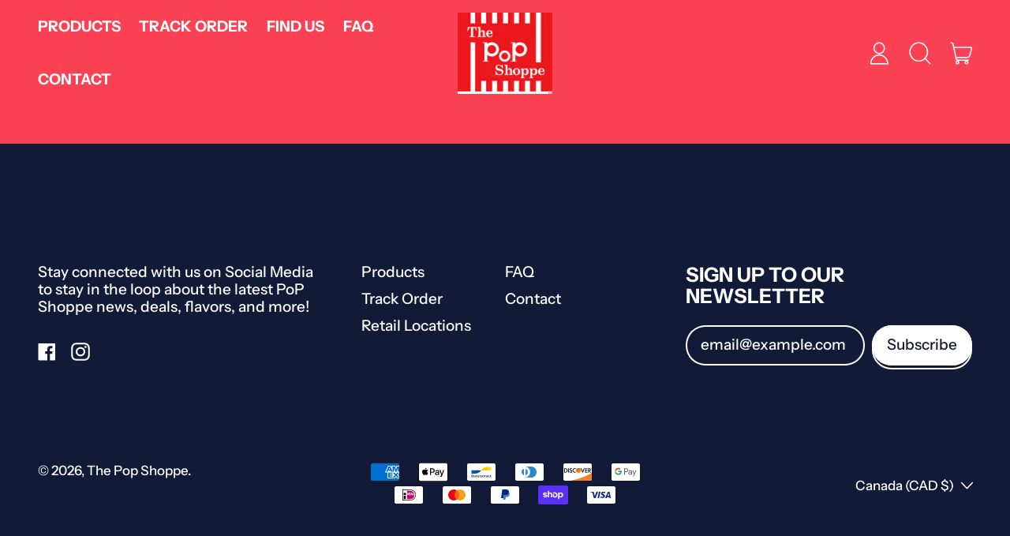

--- FILE ---
content_type: text/javascript
request_url: https://www.thepopshoppe.com/cdn/shop/t/2/assets/cart-footer.js?v=19450439644493414491691105689
body_size: -469
content:
document.addEventListener("alpine:init",()=>{Alpine.data("ThemeModule_CartFooter",()=>({footerRoot:null,_morphFooter(e){const newFooterSection=querySelectorInHTMLString("[data-cart-footer]",e.detail.response.sections["cart-footer"]);Alpine.morph(this.footerRoot,newFooterSection?newFooterSection.outerHTML:"")},init(){this.footerRoot=this.$root,window.addEventListener("shapes:modalcart:afteradditem",e=>{this._morphFooter(e)}),window.addEventListener("shapes:modalcart:cartqtychange",e=>{this._morphFooter(e)})}}))});
//# sourceMappingURL=/cdn/shop/t/2/assets/cart-footer.js.map?v=19450439644493414491691105689


--- FILE ---
content_type: text/javascript
request_url: https://www.thepopshoppe.com/cdn/shop/t/2/assets/modal-cart.js?v=136095141966072940001691105689
body_size: -677
content:
document.addEventListener("alpine:init",()=>{Alpine.data("ThemeModule_ModalCart",({openOnAddToCart})=>({init(){openOnAddToCart===!0&&document.body.addEventListener("shapes:modalcart:afteradditem",()=>{Alpine.store("modals").open("cart")}),Alpine.store("modals").register("cart","rightDrawer")}}))});
//# sourceMappingURL=/cdn/shop/t/2/assets/modal-cart.js.map?v=136095141966072940001691105689
